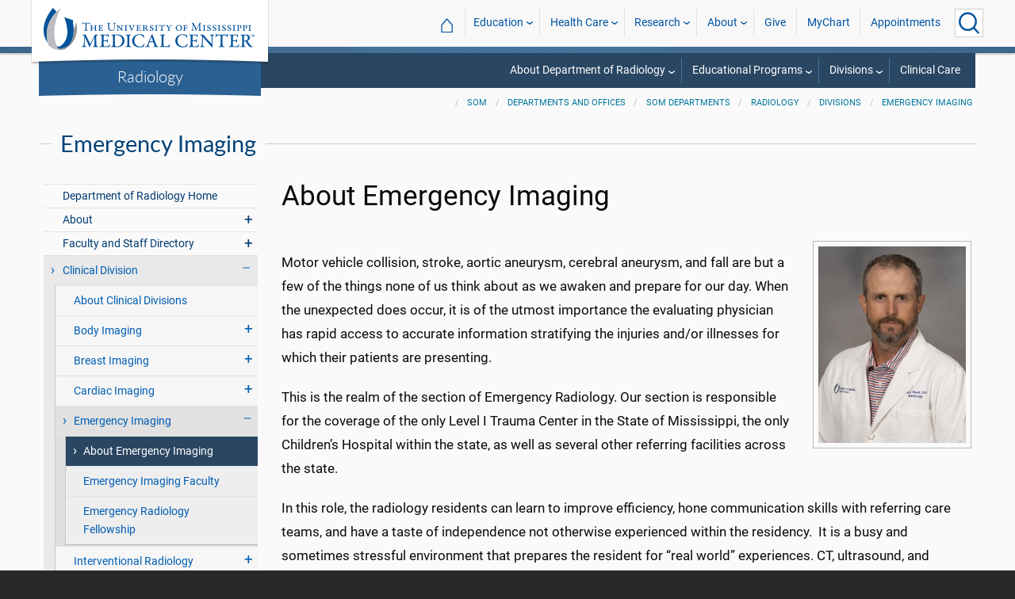

--- FILE ---
content_type: text/html; charset=utf-8
request_url: https://www.umc.edu/som/Departments%20and%20Offices/SOM%20Departments/Radiology/Divisions/Emergency-Radiology/Overview.html
body_size: 54615
content:

<!DOCTYPE html>
<html lang="en" class="ummc">
<head>
    <meta charset="utf-8" />
    <meta name="viewport" content="width=device-width, initial-scale=1.0" />
    
        <meta name="WT.cg_n" content="umc.edu" />
        <meta name="WT.cg_s" content="Education" />
        <meta name="WT.cg_s2" content="SOM" />
        <meta name="WT.cg_s3" content="Departments and Offices" />
        <meta name="WT.cg_s4" content="SOM Departments" />
        <meta name="WT.cg_s5" content="Radiology" />
        <meta name="WT.cg_s6" content="Divisions" />
        <meta name="WT.cg_s7" content="Emergency Imaging" />
        <meta name="WT.cg_s8" content="About Emergency Imaging" />
        <meta name="fb:app_id" content="226353484189489" />
        <meta name="og:url" content="https://umc.edu/som/Departments and Offices/SOM Departments/Radiology/Divisions/Emergency-Radiology/Overview.html" />
        <meta name="og:type" content="article" />
        <meta name="og:site_name" content="University of Mississippi Medical Center" />
        <meta name="og:title" content="About Emergency Imaging" />
        <meta name="og:description" content=" " />
        <meta name="description" content=" " />

    <link rel="canonical" href="https://umc.edu/som/Departments and Offices/SOM Departments/Radiology/Divisions/Emergency-Radiology/Overview.html" />


    <title>About Emergency Imaging - University of Mississippi Medical Center</title>

    

<link rel="shortcut icon" href="/img/favicon.ico" />
<link href="/img/apple-touch-icon-180.png" rel="apple-touch-icon" />
<link href="/img/apple-touch-icon-180.png" rel="apple-touch-icon" sizes="180x180" />
<link href="/img/apple-touch-icon-192.png" rel="icon" sizes="192x192" />

    <link rel="stylesheet" href="/_content/ummc.cascade.components/lib/slick-carousel/slick.min.css?v=ke7G-wFSu3v-A2BtFRwgec_Vh4-Wx4oCqPddg3HRjGg" />
<link rel="stylesheet" href="/_content/ummc.cascade.components/css/slick-theme-feature-slider.css?v=naWCgQiIadzD2yfq8Oxos7d9sgbgIz3DXiGN2NtrNNA" />
<link rel="stylesheet" href="/_content/ummc.cascade.components/lib/jqueryui/themes/base/jquery-ui.min.css?v=tPN1H9AV54rRzDsuuLXC0ncNyeEhxQSdYRgXkyB23Mw" />
<link rel="stylesheet" href="/_content/ummc.cascade.components/lib/fancybox/jquery.fancybox.min.css?v=Vzbj7sDDS_woiFS3uNKo8eIuni59rjyNGtXfstRzStA" />
<link rel="stylesheet" href="/_content/ummc.cascade.components/css/CampusAlertRow.css?v=j6XBs7I7L_lyI4FEXF4LTyjtEJR8t3sbZH1E3FZyv2w" />
<link rel="stylesheet" href="/_content/ummc.cascade.components/lib/foundation/css/foundation-float.min.css?v=Jhe1vNUaR_Q98hBe3SHDfk3idhhE3_IGe_VBOydAzgQ" />
<link rel="stylesheet" href="/_content/ummc.cascade.components/css/foundation-additions.css?v=-kpfcNQLy_UG5pbSnjXc-WQZrcdbUnKmuv0y79KFrj8" />
<link rel="stylesheet" href="/_content/ummc.cascade.components/css/ummc-styles.css?v=JymEanW9PeipOQVifyncBNyeGoPdbyFza33ZMTFAdPc" />
<link rel="stylesheet" href="/_content/ummc.cascade.components/css/slick-theme-row-slideshow.css?v=0Q4WkxNV_GBZO3K5EdqQ0avn54NQNC0yxn6s3QnT-jo" />
<link rel="stylesheet" href="/_content/ummc.cascade.components/css/print.css?v=NJ2R1podcbPLTl97RHqnW21PNWaOKkSvXDOvEQqdQZI" />
<link rel="stylesheet" href="/_content/ummc.cascade.components/lib/aos/aos.css?v=GqiEX9BuR1rv5zPU5Vs2qS_NSHl1BJyBcjQYJ6ycwD4" />
    
    <link rel="stylesheet" href="/UMMCWebsite.styles.css?v=niLUGzn-bjjUsF0A4LKDWPHusf2KLS3PojwG-kX3pzw" />
</head>
<body>

    


<header role="banner" id="headerwrap" class="header-wrap ">
    <div class="row">

        <ul id="skip" class="skip">
            <li><a href="#content-anchor">Skip to content</a></li>
        </ul>

        
<div id="logo-wrap">

        <a runat="server" id="logolink" class="logo-link" href="/">
            <img ID="logou" class="logo-u" src="/img/ummc_logo_U_4k.cmp.png" alt="University of Mississippi Medical Center" />
            <img ID="logoummc" class="logo-ummc" src="/img/ummc_logo_UMMC3b_4k.cmp.png" alt="University of Mississippi Medical Center" />
            <div class="logo-ummc-short">
                <img ID="logoummcshort" src="/img/ummc_logo_UMMC_short.svg" alt="University of Mississippi Medical Center" />
            </div>
        </a>

</div>

            <div id="dept-name"><a href="/som/Departments and Offices/SOM Departments/Radiology/Home-Page.html" id="deptnamelink">Radiology</a></div>

        <ul class="menu top-buttons">
            <li class="nav-button-li search">
                <button type="button" class="top" aria-label="Click to Search UMMC"><p>Search UMMC</p><span></span></button>

            </li>
            <li class="nav-button-li hamburger"><button type="button" class="top" aria-label="Click to show Site Navigation"><p>Mobile Navigation</p><span></span></button></li>
        </ul>

        <div id="top-nav-wrap">

            <div id="search-popup-wrap" class="hideSearch">
                <form action="/Search/" method="get">
                    <ul class="menu">
                        <li><input type="search" name="query" id="Header_txtsearch" class="siteSearch" aria-label="Search UMMC" placeholder="Search UMMC..." /></li>
                        <li><input type="submit" id="btnSearch" class="button" Text="Search"/></li>
                    </ul>
                </form>
            </div>

            <!-- End Search Pop-up Wrap -->
            
<a id="top-nav-header" href="">UMMC Navigation</a>

<ul class="menu top-nav">

        <li>
            <a href="/">&#8962; <span class="top-home">UMMC Home</span></a>
        </li>

<li>
    <a href="/acadaff" class="has-subnav">Education</a>
    <ul>
        <li><a href="/Office%20of%20Academic%20Affairs/Home-Page.html">Academic Affairs</a></li>
        <li><a href="/prospective-students">For Prospective Students</a></li>
        <li><a href="/Office%20of%20Academic%20Affairs/For-Students/Student%20Affairs/Student-Affairs-Home.html">For Students</a></li>
        <li><a href="/UMMC/Residents-and-Fellows.html">For Residents and Fellows</a></li>
        <li><a href="/ForFaculty">For Faculty</a></li>
        <li><a href="/sod">School of Dentistry</a></li>
        <li><a href="/graduateschool">School of Graduate Studies</a></li>
        <li><a href="/shrp">School of Health Related Professions</a></li>
        <li><a href="/som">School of Medicine</a></li>
        <li><a href="/son">School of Nursing</a></li>
        <li><a href="/soph">School of Population Health</a></li>
        <li><a href="/online">UMMC Online</a></li>
        <li><a href="/faculty.aspx">Faculty Directory</a></li>
    </ul>
</li>
<li>
    <a href="/Healthcare" class="has-subnav">Health Care</a>
    <ul>
        <li><a href="/Healthcare">Health Care Home</a></li>
        <li><a href="/Healthcare/#All_services">All UMMC Services</a></li>
        <li><a href="/Childrens/">Children's of Mississippi</a></li>
        <li><a href="/DoctorSearch/">Find a Doctor</a></li>
        <li><a href="/LocationsSearch/">Find a Location</a></li>
        <li><a href="/billpay">Pay a Bill</a></li>
        <li><a href="/UMMCpricing">UMMC Pricing</a></li>
        <li><a href="/Patients_and_Visitors">Patient and Visitor Information</a></li>
        <li><a href="/Referring_Physicians">Referring Physicians</a></li>
    </ul>
</li>
<li>
    <a href="/Research" class="has-subnav">Research</a>
    <ul>
        <li><a href="/Research">Research Home</a></li>
        <li><a href="/Research/Centers-and-Institutes/">Centers and Institutes</a></li>
        <li><a href="/Research/Research-Offices/">Offices</a></li>
        <li><a href="/Research/Resources/">Resources</a></li>
        <li><a href="/Research/Research-Offices/Clinical-Trials/Participants/Home.html">Participate in Clinical Trials</a></li>
    </ul>

</li>
<li>
    <a href="/UMMC/About-Us/About-Us-Overview.html" class="has-subnav">About</a>
    <ul>
        <li><a href="/quicklinks">A-Z Site Index</a></li>
        <li><a href="/UMMC/About-Us/About-Us-Overview.html">About Us</a></li>
        <li><a href="/Accreditation">Accreditations</a></li>
        <li><a href="/UMMC/About-Us/History/">History</a></li>
        <li><a href="/Careers">Jobs at UMMC</a></li>
        <li><a href="/leadership">Leadership</a></li>
        <li><a href="/ummcmission">Mission and Vision</a></li>

    </ul>
</li>
<li><a href="/givenow">Give</a></li>
<li><a href="/mychart">MyChart</a></li>
<li><a href="/request_appointment">Appointments</a></li></ul>

            
<div id="sub-nav-wrap">

    <div id="sub-nav-title-wrap">
        <a id="subnavdeptnamelink" href="/som/Departments and Offices/SOM Departments/Radiology/Home-Page.html">Radiology</a>
    </div>

<ul class="menu sub-nav"><li><a href="">About Department of Radiology</a><ul><li class="direct-link"><a href="/som/Departments and Offices/SOM Departments/Radiology/About-Us/Overview.html">Chair's Message</a></li><li><a href="">Faculty and Administration Directory</a><ul><li class="direct-link"><a href="/som/Departments and Offices/SOM Departments/Radiology/Administration/Faculty.html">Faculty Directory</a></li><li class="direct-link"><a href="/som/Departments and Offices/SOM Departments/Radiology/Administration/Meet_Our_Staff.html">Administrative Staff Directory</a></li><li class="direct-link"><a href="/som/Departments and Offices/SOM Departments/Radiology/Divisions/Body-Imaging/Faculty.html">Body Imaging</a></li><li class="direct-link"><a href="/som/Departments and Offices/SOM Departments/Radiology/Divisions/Breast-Imaging/Faculty.html">Breast Imaging</a></li><li class="direct-link"><a href="/som/Departments and Offices/SOM Departments/Radiology/Divisions/Cardiac-Imaging/Faculty-and-Staff.html">Cardiac Imaging</a></li><li class="direct-link"><a href="/som/Departments and Offices/SOM Departments/Radiology/Divisions/Emergency-Radiology/Faculty.html">Emergency Radiology</a></li><li class="direct-link"><a href="/som/Departments and Offices/SOM Departments/Radiology/Divisions/Musculoskeletal-Radiology/Faculty.html">Musculoskeletal Radiology</a></li><li class="direct-link"><a href="/som/Departments and Offices/SOM Departments/Radiology/Divisions/Neuroradiology/Faculty.html">Neuroradiology</a></li><li class="direct-link"><a href="/som/Departments and Offices/SOM Departments/Radiology/Divisions/Nuclear-Medicine/Faculty.html">Nuclear Medicine</a></li><li class="direct-link"><a href="/som/Departments and Offices/SOM Departments/Radiology/Divisions/Pediatric-Radiology/Pediatric-Radiology-Faculty.html">Pediatric Radiology</a></li><li class="direct-link"><a href="/som/Departments and Offices/SOM Departments/Radiology/Research/Radiology-Research.html">Radiology Research</a></li></ul></li><li><a href="">Resources</a><ul><li class="direct-link"><a href="/som/Departments and Offices/SOM Departments/Radiology/About-Us/Donate-Online.html">Donate Online</a></li></ul></li><li><a href="">Contact Us</a><ul><li class="direct-link"><a href="/som/Departments and Offices/SOM Departments/Radiology/About-Us/Contact-Us.html">For more information</a></li><li class="direct-link"><a href="/som/Departments and Offices/SOM Departments/Radiology/About-Us/Donate-Online.html">Donate online</a></li></ul></li></ul></li><li><a href="">Educational Programs</a><ul><li><a href="">Students</a><ul><li class="direct-link"><a href="/som/Departments and Offices/SOM Departments/Radiology/Educational-Programs/Student-Program/Student-Program.html">Medical Students and Radiology</a></li></ul></li><li><a href="">Residencies</a><ul><li class="direct-link"><a href="/som/Departments and Offices/SOM Departments/Radiology/Educational-Programs/Residencies/Diagnostic-Residency-Program/Overview.html">Welcome</a></li><li class="direct-link"><a href="/som/Departments and Offices/SOM Departments/Radiology/Educational-Programs/Residencies/Diagnostic-Residency-Program/Admissions.html">Admissions</a></li><li class="direct-link"><a href="/som/Departments and Offices/SOM Departments/Radiology/Educational-Programs/Residencies/Diagnostic-Residency-Program/Curriculum.html">Curriculum</a></li><li class="direct-link"><a href="/som/Departments and Offices/SOM Departments/Radiology/Educational-Programs/Residencies/Diagnostic-Residency-Program/FAQ.html">FAQ</a></li><li class="direct-link"><a href="/som/Departments and Offices/SOM Departments/Radiology/Educational-Programs/Residencies/Diagnostic-Residency-Program/Program-Benefits.html">Program Benefits</a></li></ul></li><li><a href="">Fellowships</a><ul><li class="direct-link"><a href="/som/Departments and Offices/SOM Departments/Radiology/Educational-Programs/Fellowships/Breast Imaging/Breast Imaging Fellowship.html">Breast Imaging</a></li><li class="direct-link"><a href="/som/Departments and Offices/SOM Departments/Radiology/Educational-Programs/Fellowships/Body Imaging/Overview.html">Body Imaging</a></li><li class="direct-link"><a href="/som/Departments and Offices/SOM Departments/Radiology/Educational-Programs/Fellowships/Emergency-Radiology/Overview.html">Emergency Radiology</a></li><li class="direct-link"><a href="/som/Departments and Offices/SOM Departments/Radiology/Educational-Programs/Fellowships/Neuroradiology/Overview.html">Neuroradiology</a></li><li class="direct-link"><a href="/som/Departments and Offices/SOM Departments/Radiology/Educational-Programs/Fellowships/Musculoskeletal/Musculoskeletal_Fellowship.html">Musculoskeletal</a></li></ul></li><li><a href="">Contact Us</a><ul><li class="direct-link"><a href="/som/Departments and Offices/SOM Departments/Radiology/About-Us/Contact-Us.html">For more information</a></li><li class="direct-link"><a href="/som/Departments and Offices/SOM Departments/Radiology/About-Us/Donate-Online.html">Donate online</a></li></ul></li></ul></li><li><a href="">Divisions</a><ul><li class="direct-link"><a href="/som/Departments and Offices/SOM Departments/Radiology/Divisions/Overview.html">What We Offer</a></li><li class="direct-link"><a href="/som/Departments and Offices/SOM Departments/Radiology/Divisions/Body-Imaging/Division-of-Body-Imaging-Home.html">Body Imaging</a></li><li class="direct-link"><a href="/som/Departments and Offices/SOM Departments/Radiology/Divisions/Breast-Imaging/Overview.html">Breast Imaging</a></li><li class="direct-link"><a href="/som/Departments and Offices/SOM Departments/Radiology/Divisions/Cardiac-Imaging/Overview.html">Cardiac Imaging</a></li><li class="direct-link"><a href="/som/Departments and Offices/SOM Departments/Radiology/Divisions/Emergency-Radiology/Overview.html">Emergency Radiology</a></li><li class="direct-link"><a href="/som/Departments and Offices/SOM Departments/Radiology/Divisions/Interventional_Radiology/Interventional_Radiology_Faculty.html">Interventional Radiology</a></li><li class="direct-link"><a href="/som/Departments and Offices/SOM Departments/Radiology/Divisions/Musculoskeletal-Radiology/Musculoskeletal-Imaging.html">Musculoskeletal Radiology</a></li><li class="direct-link"><a href="/som/Departments and Offices/SOM Departments/Radiology/Divisions/Neuroradiology/Overview.html">Neuroradiology</a></li><li class="direct-link"><a href="/som/Departments and Offices/SOM Departments/Radiology/Divisions/Nuclear-Medicine/Overview.html">Nuclear Medicine</a></li><li class="direct-link"><a href="/som/Departments and Offices/SOM Departments/Radiology/Divisions/Pediatric-Radiology/Overview.html">Pediatric Radiology</a></li><li class="direct-link"><a href="/som/Departments and Offices/SOM Departments/Radiology/Research/Radiology-Research.html">Radiology Research</a></li><li><a href="">Contact Us</a><ul><li class="direct-link"><a href="/som/Departments and Offices/SOM Departments/Radiology/About-Us/Contact-Us.html">For more information</a></li><li class="direct-link"><a href="/som/Departments and Offices/SOM Departments/Radiology/About-Us/Donate-Online.html">Donate online</a></li></ul></li></ul></li><li class="direct-link"><a href="/Healthcare/Radiology/Radiology_Home.html">Clinical Care</a></li></ul></div>
        </div>
    </div>
</header><!-- End Header Wrap -->
<!-- Periodically checks for campus alerts and displays them in the following row if found. -->
<!-- Uses CampusAlertRow.js & CampusAlertRow.css -->
<div id="campusalert-row"></div>

    <div b-xdgp4rsk6l class="container">
        <main b-xdgp4rsk6l role="main" class="pb-3" id="content-wrap">
            

    <div class="row-wrap white" style="background: #fafafa; padding-top:18px;">
        <div id="header-spacer"></div>
        <div class="secondary-content-block row">
            <div class="row breadcrumbs-wrap">
                <div class="medium-offset-3 medium-9 column padding-none" style="padding-bottom:0">
                    
    <ul class="breadcrumbs">
                <li><a href="/som/SOM_Home.html">SOM</a></li>
                <li><a href="/som/Departments and Offices/Overview.html">Departments and Offices</a></li>
                <li><a href="/som/Departments and Offices/SOM Departments/Departments.html">SOM Departments</a></li>
                <li><a href="/som/Departments and Offices/SOM Departments/Radiology/Home-Page.html">Radiology</a></li>
                <li><a href="/som/Departments and Offices/SOM Departments/Radiology/Divisions/Overview.html">Divisions</a></li>
                <li><a href="/som/Departments and Offices/SOM Departments/Radiology/Divisions/Emergency-Radiology/Overview.html">Emergency Imaging</a></li>
    </ul>

                </div>
            </div>
            
        <h2 class="line-behind txt-blue">Emergency Imaging</h2>
    <div class="medium-4 large-3 column" id="sub-nav-vertical-wrap">
        <ul class="sub-nav-vertical">
            
            <li class="">
                    <a href="/som/Departments and Offices/SOM Departments/Radiology/Home-Page.html">Department of Radiology Home</a>

            </li>
            <li class=" has-subnav">
                        <a>About</a>

                        <ul class="has-subnav">
                            
            <li class="">
                    <a href="/som/Departments and Offices/SOM Departments/Radiology/About-Us/Overview.html">Overview</a>

            </li>
            <li class="">
                    <a href="/som/Departments and Offices/SOM Departments/Radiology/About-Us/Mission_Vision_Values.html">Our Mission</a>

            </li>
            <li class="">
                    <a href="/som/Departments and Offices/SOM Departments/Radiology/About-Us/Contact-Us.html">Contact Radiology</a>

            </li>
            <li class="">
                    <a href="/som/Departments and Offices/SOM Departments/Radiology/About-Us/Donate-Online.html">Support the Department of Radiology</a>

            </li>

                        </ul>
            </li>
            <li class=" has-subnav">
                        <a>Faculty and Staff Directory</a>

                        <ul class="has-subnav">
                            
            <li class="">
                    <a href="/som/Departments and Offices/SOM Departments/Radiology/Administration/Meet_Our_Staff.html">Administrative Staff</a>

            </li>
            <li class="">
                    <a href="/som/Departments and Offices/SOM Departments/Radiology/Administration/Faculty.html">Radiology Faculty</a>

            </li>

                        </ul>
            </li>
            <li class="hoverli has-subnav">
                        <a>Clinical Division</a>

                        <ul class="has-subnav" style="display:block;">
                            
            <li class="">
                    <a href="/som/Departments and Offices/SOM Departments/Radiology/Divisions/Overview.html">About Clinical Divisions</a>

            </li>
            <li class=" has-subnav">
                        <a>Body Imaging</a>

                        <ul class="has-subnav">
                            
            <li class="">
                    <a href="/som/Departments and Offices/SOM Departments/Radiology/Divisions/Body-Imaging/Division-of-Body-Imaging-Home.html">About Body Imaging</a>

            </li>
            <li class="">
                    <a href="/som/Departments and Offices/SOM Departments/Radiology/Divisions/Body-Imaging/Faculty.html">Body Imaging Faculty</a>

            </li>
            <li class="">
                    <a href="/som/Departments%20and%20Offices/SOM%20Departments/Radiology/Educational-Programs/Fellowships/Body%20Imaging/Overview.html">Body Imaging Fellowship</a>

            </li>

                        </ul>
            </li>
            <li class=" has-subnav">
                        <a>Breast Imaging</a>

                        <ul class="has-subnav">
                            
            <li class="">
                    <a href="/som/Departments and Offices/SOM Departments/Radiology/Divisions/Breast-Imaging/Overview.html">About Breast Imaging</a>

            </li>
            <li class="">
                    <a href="/som/Departments and Offices/SOM Departments/Radiology/Divisions/Breast-Imaging/Faculty.html">Breast Imaging Faculty</a>

            </li>
            <li class="">
                    <a href="/som/Departments and Offices/SOM Departments/Radiology/Divisions/Breast-Imaging/Breast-Imaging-Fellowship.html">Breast Imaging Fellowship</a>

            </li>

                        </ul>
            </li>
            <li class=" has-subnav">
                        <a>Cardiac Imaging</a>

                        <ul class="has-subnav">
                            
            <li class="">
                    <a href="/som/Departments and Offices/SOM Departments/Radiology/Divisions/Cardiac-Imaging/Overview.html">About Cardiac Imaging</a>

            </li>
            <li class="">
                    <a href="/som/Departments and Offices/SOM Departments/Radiology/Divisions/Cardiac-Imaging/Faculty-and-Staff.html">Cardiac Imaging Faculty</a>

            </li>
            <li class=" has-subnav">
                        <a>Cardiac Imaging Academics</a>

                        <ul class="has-subnav">
                            
            <li class="">
                    <a href="/som/Departments and Offices/SOM Departments/Radiology/Divisions/Cardiac-Imaging/Academics/Academics.html">Academics</a>

            </li>
            <li class="">
                    <a href="/som/Departments and Offices/SOM Departments/Radiology/Divisions/Cardiac-Imaging/Academics/Section-Competency-Requirements.html">Section Competency Requirements</a>

            </li>

                        </ul>
            </li>

                        </ul>
            </li>
            <li class="hoverli has-subnav">
                        <a>Emergency Imaging</a>

                        <ul class="has-subnav" style="display:block;">
                            
            <li class="hoverli thisIsThe currentPage">
                    <a href="/som/Departments and Offices/SOM Departments/Radiology/Divisions/Emergency-Radiology/Overview.html">About Emergency Imaging</a>

            </li>
            <li class="">
                    <a href="/som/Departments and Offices/SOM Departments/Radiology/Divisions/Emergency-Radiology/Faculty.html">Emergency Imaging Faculty</a>

            </li>
            <li class="">
                    <a href="/som/Departments and Offices/SOM Departments/Radiology/Divisions/Emergency-Radiology/Fellowship.html">Emergency Radiology Fellowship</a>

            </li>

                        </ul>
            </li>
            <li class=" has-subnav">
                        <a>Interventional Radiology</a>

                        <ul class="has-subnav">
                            
            <li class="">
                    <a href="/som/Departments and Offices/SOM Departments/Radiology/Divisions/Interventional_Radiology/Interventional_Radiology_Faculty.html">Interventional Radiology Faculty</a>

            </li>
            <li class="">
                    <a href="/som/Departments and Offices/SOM Departments/Radiology/Divisions/Interventional_Radiology/Residency-Program.html">Residency Program</a>

            </li>

                        </ul>
            </li>
            <li class=" has-subnav">
                        <a>Musculoskeletal Imaging</a>

                        <ul class="has-subnav">
                            
            <li class="">
                    <a href="/som/Departments and Offices/SOM Departments/Radiology/Divisions/Musculoskeletal-Radiology/Musculoskeletal-Imaging.html">About Musculoskeletal Imaging</a>

            </li>
            <li class="">
                    <a href="/som/Departments and Offices/SOM Departments/Radiology/Divisions/Musculoskeletal-Radiology/Faculty.html">Musculoskeletal Imaging Faculty</a>

            </li>
            <li class="">
                    <a href="/som/Departments and Offices/SOM Departments/Radiology/Divisions/Musculoskeletal-Radiology/Musculoskeletal-Fellowship.html">Musculoskeletal Fellowship</a>

            </li>

                        </ul>
            </li>
            <li class=" has-subnav">
                        <a>Neuroradiology</a>

                        <ul class="has-subnav">
                            
            <li class="">
                    <a href="/som/Departments and Offices/SOM Departments/Radiology/Divisions/Neuroradiology/About Neuroradiology.html">About Neuroradiology</a>

            </li>
            <li class="">
                    <a href="/som/Departments and Offices/SOM Departments/Radiology/Divisions/Neuroradiology/Faculty.html">Neuroradiology Faculty</a>

            </li>
            <li class="">
                    <a href="/som/Departments and Offices/SOM Departments/Radiology/Divisions/Neuroradiology/Neuroradiology-Fellowship.html">Neuroradiology Fellowship</a>

            </li>

                        </ul>
            </li>
            <li class=" has-subnav">
                        <a>Nuclear Medicine</a>

                        <ul class="has-subnav">
                            
            <li class="">
                    <a href="/som/Departments and Offices/SOM Departments/Radiology/Divisions/Nuclear-Medicine/Overview.html">About Nuclear Medicine</a>

            </li>
            <li class="">
                    <a href="/som/Departments and Offices/SOM Departments/Radiology/Divisions/Nuclear-Medicine/Faculty.html">Nuclear Medicine Faculty</a>

            </li>

                        </ul>
            </li>
            <li class=" has-subnav">
                        <a>Pediatric Radiology</a>

                        <ul class="has-subnav">
                            
            <li class="">
                    <a href="/som/Departments and Offices/SOM Departments/Radiology/Divisions/Pediatric-Radiology/Overview.html">About Pediatric Imaging</a>

            </li>
            <li class="">
                    <a href="/som/Departments and Offices/SOM Departments/Radiology/Divisions/Pediatric-Radiology/Pediatric-Radiology-Faculty.html">Pediatric Imaging Faculty</a>

            </li>

                        </ul>
            </li>
            <li class=" has-subnav">
                        <a>PET/CT</a>

                        <ul class="has-subnav">
                            
            <li class="">
                    <a href="/som/Departments and Offices/SOM Departments/Radiology/Divisions/PET/About PET.html">About PET</a>

            </li>

                        </ul>
            </li>

                        </ul>
            </li>
            <li class=" has-subnav">
                        <a>Educational Programs</a>

                        <ul class="has-subnav">
                            
            <li class="">
                    <a href="/som/Departments and Offices/SOM Departments/Radiology/Educational-Programs/Educational-Observer-Program.html">Educational Observers</a>

            </li>
            <li class=" has-subnav">
                        <a>Fellowships</a>

                        <ul class="has-subnav">
                            
            <li class="">
                    <a href="/som/Departments and Offices/SOM Departments/Radiology/Educational-Programs/Fellowships/Overview.html">About Our Fellowship Programs</a>

            </li>
            <li class=" has-subnav">
                        <a>Body Imaging</a>

                        <ul class="has-subnav">
                            
            <li class="">
                    <a href="/som/Departments and Offices/SOM Departments/Radiology/Educational-Programs/Fellowships/Body Imaging/Overview.html">Body Imaging Fellowship</a>

            </li>
            <li class="">
                    <a href="/som/Departments and Offices/SOM Departments/Radiology/Educational-Programs/Fellowships/Body Imaging/Body_Imaging_Application_Information.html">Application Information</a>

            </li>

                        </ul>
            </li>
            <li class=" has-subnav">
                        <a>Breast Imaging</a>

                        <ul class="has-subnav">
                            
            <li class="">
                    <a href="/som/Departments and Offices/SOM Departments/Radiology/Educational-Programs/Fellowships/Breast Imaging/Breast Imaging Fellowship.html">Breast Imaging Fellowship</a>

            </li>
            <li class="">
                    <a href="/som/Departments and Offices/SOM Departments/Radiology/Educational-Programs/Fellowships/Breast Imaging/Breast_Imaging_Application.html">Application Information</a>

            </li>

                        </ul>
            </li>
            <li class=" has-subnav">
                        <a>Emergency Radiology</a>

                        <ul class="has-subnav">
                            
            <li class="">
                    <a href="/som/Departments and Offices/SOM Departments/Radiology/Educational-Programs/Fellowships/Emergency-Radiology/Overview.html">Emergency Radiology Fellowship</a>

            </li>
            <li class="">
                    <a href="/som/Departments and Offices/SOM Departments/Radiology/Educational-Programs/Fellowships/Emergency-Radiology/Apply.html">Application Information</a>

            </li>

                        </ul>
            </li>
            <li class=" has-subnav">
                        <a>Musculoskeletal</a>

                        <ul class="has-subnav">
                            
            <li class="">
                    <a href="/som/Departments and Offices/SOM Departments/Radiology/Educational-Programs/Fellowships/Musculoskeletal/Musculoskeletal_Fellowship.html">Musculoskeletal Fellowship</a>

            </li>
            <li class="">
                    <a href="/som/Departments and Offices/SOM Departments/Radiology/Educational-Programs/Fellowships/Musculoskeletal/MSK_Application_Information.html">Application Information</a>

            </li>

                        </ul>
            </li>
            <li class=" has-subnav">
                        <a>Neuroradiology</a>

                        <ul class="has-subnav">
                            
            <li class="">
                    <a href="/som/Departments and Offices/SOM Departments/Radiology/Educational-Programs/Fellowships/Neuroradiology/Overview.html">Neuroradiology Fellowship</a>

            </li>
            <li class="">
                    <a href="/som/Departments and Offices/SOM Departments/Radiology/Educational-Programs/Fellowships/Neuroradiology/Application-Information.html">Application Information</a>

            </li>

                        </ul>
            </li>
            <li class="">
                    <a href="/som/Departments and Offices/SOM Administrative Offices/Graduate Medical Education/Salaries and Benefits.html">Salaries and Benefits</a>

            </li>

                        </ul>
            </li>
            <li class=" has-subnav">
                        <a>Residencies</a>

                        <ul class="has-subnav">
                            
            <li class="">
                        <a href="/som/Departments and Offices/SOM Departments/Radiology/Educational-Programs/Residencies/Integrated IR Residency Program/Integrated Interventional Radiology Residency Program.html">Integrated IR Residency Program</a>

            </li>
            <li class="">
                        <a href="/som/Departments and Offices/SOM Departments/Radiology/Educational-Programs/Residencies/Diagnostic-Residency-Program/Overview.html">Diagnostic Residency Program</a>

            </li>

                        </ul>
            </li>
            <li class=" has-subnav">
                        <a>Student Program</a>

                        <ul class="has-subnav">
                            
            <li class="">
                    <a href="/som/Departments and Offices/SOM Departments/Radiology/Educational-Programs/Student-Program/Student-Program.html">Medical Students</a>

            </li>
            <li class="">
                    <a href="/som/Departments and Offices/SOM Departments/Radiology/Educational-Programs/Student-Program/Radiology-Interest-Group.html">Radiology Interest Group</a>

            </li>
            <li class="">
                    <a href="/som/Departments and Offices/SOM Departments/Radiology/Educational-Programs/Student-Program/Student-Electives.html">Student Electives</a>

            </li>
            <li class="">
                    <a href="/som/Departments and Offices/SOM Departments/Radiology/Educational-Programs/Student-Program/Visiting-Students.html">Visiting Students</a>

            </li>

                        </ul>
            </li>

                        </ul>
            </li>
            <li class=" has-subnav">
                        <a>Research</a>

                        <ul class="has-subnav">
                            
            <li class="">
                    <a href="/som/Departments and Offices/SOM Departments/Radiology/Research/Radiology-Research.html">Radiology Research</a>

            </li>
            <li class="">
                    <a href="/som/Departments and Offices/SOM Departments/Radiology/Research/Research_Faculty.html">Research Team</a>

            </li>
            <li class="">
                    <a href="/som/Departments and Offices/SOM Departments/Radiology/Research/Current_Research.html">Current Research</a>

            </li>
            <li class="">
                    <a href="/som/Departments and Offices/SOM Departments/Radiology/Research/Research_Publications.html">Publications</a>

            </li>

                        </ul>
            </li>

        </ul>
    </div>

            <div class="widget text medium-8 large-9 column">
                <a name="content-anchor" class="accessibility">Main Content</a>
            

<h1>About Emergency Imaging</h1>


                <p><img alt="Chris Reed Headshot" height="267" src="/common/People-Headshots/Chris-Reed.jpg" style="border-width: 1px; float: right;" width="200"></p><p>Motor vehicle collision, stroke, aortic aneurysm, cerebral aneurysm, and fall are but a few of the things none of us think about as we awaken and prepare for our day. When the unexpected does occur, it is of the utmost importance the evaluating physician has rapid access to accurate information stratifying the injuries and/or illnesses for which their patients are presenting.</p><p>This is the realm of the section of Emergency Radiology. Our section is responsible for the coverage of the only Level I Trauma Center in the State of Mississippi, the only Children’s Hospital within the state, as well as several other referring facilities across the state. </p><p>In this role, the radiology residents can learn to improve efficiency, hone communication skills with referring care teams, and have a taste of independence not otherwise experienced within the residency.  It is a busy and sometimes stressful environment that prepares the resident for “real world” experiences. CT, ultrasound, and conventional radiography are the primary modalities covered.</p><p>As the youngest section within the Department of Radiology, our growth has been rapid, but our vision remains focused. Provide the best care for the residents of Mississippi and any others who find themselves in harm’s way.</p><p>Emergency radiologists at UMMC work evening and overnight shifts, which, when combined with the emergency imaging coverage provided during the day by various radiology subspecialists, completes a 24-hour cycle of continuous, in-house, faculty radiologist coverage for emergency imaging studies.</p><p>This continuous 24-hour coverage is provided every day and night of the year, including weekends and holidays. Although relatively new to UMMC, the emergency radiology service has been embraced by, and continues to enjoys tremendous support from, emergency medicine, pediatric emergency medicine, hospital administration and the trauma program (UMMC is Mississippi's only Level I trauma center).</p><p>Our clinical responsibilities extend to inpatient emergency imaging studies as well as those obtained on patients in RapidTrack Minor Care, and adult or pediatric emergency departments (UMMC has the state's only childrens' hospital, with a high-volume pediatric emergency room).</p><p>By also providing these services to UMMC-owned or affiliated facilities, such as Select Specialty Hospital of Jackson, University Hospital  and Clinics - Holmes County in Lexington, MS, and Simpson General Hospital in Mendenhall, MS, emergency radiology contributes to the care of long-term care patients in Jackson and inpatients and emergency room patients in rural Mississippi.</p><p>We not only provide interpretations, but are also available for consultation to help optimize imaging work-ups. Furthermore, when patients are transferred to UMMC from other healthcare facilities, we can often provide confirmatory interpretations on imaging studies accompanying the patients from the referring facilities. This helps our patients avoid the cost, inconvenience, and additional radiation exposure of undergoing immediate repeat CT scans or radiographs.</p><p>As part of our commitment to consultation and to active and proactive participation in the care of emergency department patients, a new reading room and consultation center (with adjoining CT and radiography suites), is being built directly in the main campus emergency department. Thus, our emergency radiologists will be only a few steps away from the most critically ill and injured emergency department patients, and from the emergency department physicians and trauma surgeons caring for these patients.</p><p>The emergency radiology section contributes to the life of the medical center and regional medical community in many other ways, too. Members of the emergency radiology faculty have on-going, formalized roles in the education of medical students and radiology and emergency medicine residents. An emergency radiologist sits on the Medical Center curriculum committee and serves as faculty sponsor for a medical student group. We also participate in the administration of the emergency department, UMMC Trauma Program, and the Central Mississippi Trauma Region. Finally, members of the emergency radiology faculty have given presentations at the annual, regional Southern Radiological Conference.</p><p><strong>For more information </strong></p><p>We hope this site provides you with an overview of our program. If you have any questions, please feel free to email the Chief of Emergency Imaging, Chris Reed at <a href="mailto:creed@umc.edu">creed@umc.edu</a>. <em></em></p>


                    


            </div>
        </div>
    </div>

        </main>
    </div>

    
<footer id="footer-wrap" class="row-wrap flex" style="background: #1f364c;color: #fff;border-top: 42px solid #184C7C">
<div id="footer-row-1" class="row expanded">

    <div class="medium-4 large-2 column">
        <h2>General</h2>
        <ul>
            <li><a href="/ce-central" target="_blank">CE Central</a></li>
            <li><a href="/webmail">Email Login</a></li>
            <li><a href="/givenow">Give Now</a></li>
            <li><a href="/maps">Interactive Campus Map</a></li>
            <li><a href="/careers">Jobs</a></li>
            <li><a href="https://mycitrix.umc.edu/">My UMMC</a></li>
            <li><a href="/parking">Parking Information</a></li>
            <li><a href="/sitemap/tree">Site Map</a></li>
            <li><a href="/workday" target="_blank">Workday</a></li>
        </ul>
    </div>

    <div class="medium-4 large-2 column">
        <h2>Academics</h2>
        <ul>
             <li><a href="/accreditation">Accreditation</a></li>
             <li><a href="/applynow-student" target="_blank">Apply Now</a></li>
             <li><a href="/conted">Continuing Health Professional Education</a></li>
             <li><a href="/academic-affairs">Office of Academic Affairs</a></li>
             <li><a href="/library">Rowland Medical Library</a></li>
             <li><a href="/sod">School of Dentistry</a></li>
             <li><a href="/graduateschool">School of Graduate Studies</a></li>
             <li><a href="/shrp">School of Health Related Professions</a></li>
             <li><a href="/som">School of Medicine</a></li>
             <li><a href="/son">School of Nursing</a></li>
             <li><a href="/soph">School of Population Health</a></li>
        </ul>
    </div>

    <div class="medium-4 large-2 column">
        <h2>Health Care</h2>

        <ul>
            <li><a href="/Healthcare">All Health Services</a></li>
            <li><a href="/Childrens/">Children's of Mississippi</a></li>
            <li><a href="/ClinicalQuality/">Clinical Quality</a></li>
            <li><a href="/DoctorSearch/">Find a Doctor</a></li>
            <li><a href="/findlocation">Hospital and Clinic Locations</a></li> 
            <li><a href="/pricing">Price Transparency</a></li>
            <li><a href="/referrals">Referring Physicians</a></li>
        </ul>
    </div>

    <div class="medium-4 large-2 column">
        <h2>Research</h2>

        <ul>
            <li><a href="/centersinstitutes">Centers and Institutes</a></li>
            <li><a href="/hro">Human Research Office</a></li>
            <li><a href="/ipc">Intellectual Property and Commercialization Office</a></li>
            <li><a href="/Research">Research Administration</a></li>
            <li><a href="/orsp">Sponsored Programs</a></li>
        </ul>
    </div>

    <div class="medium-4 large-2 column">
        <h2>News and Media</h2>

        <ul>
            <li><a href="/CommunicationsMarketing">Communications and Marketing</a></li>
            <li><a href="/Calendar">Events Calendar</a></li>
            <li><a href="/news">UMMC News</a></li>
            <li><a href="/consult" target="_blank" rel="noreferrer noopener">Subscribe to CONSULT</a></li>
            <li><a href="https://www.facebook.com/ummcnews" target="_blank" rel="noreferrer noopener"><img src="/img/facebook.png" class="fb_icon" alt="Facebook logo icon" /> &nbsp; Facebook</a></li>
            <li><a href="https://twitter.com/UMMCnews" target="_blank" rel="noreferrer noopener"><img src="/img/twitter.png" class="tw_icon" alt="Twitter logo icon" /> &nbsp; Twitter</a></li>
            <li><a href="https://www.youtube.com/user/UMMCnews/videos" target="_blank" rel="noreferrer noopener"><img src="/img/youtube2.png" class="yt_icon" alt="YouTube logo icon" /> &nbsp; YouTube</a></li>
            <li><a href="https://www.instagram.com/ummcnews/" target="_blank" rel="noreferrer noopener"><img src="/img/instagram3.png" class="ig_icon" alt="Instagram logo icon" /> &nbsp; Instagram</a></li>
            <li><a href="https://www.linkedin.com/school/university-of-mississippi-medical-center/" target="_blank" rel="noreferrer noopener"><img src="/img/linkedin.jpg" class="li_icon" alt="LinkedIn logo icon" /> &nbsp; LinkedIn</a></li>
            <li><a href="/feed/rss/news/ummc/" target="_blank" rel="noreferrer noopener"><img src="/img/rss2.png" class="rss_icon" alt="RSS news feed icon" /> &nbsp; RSS News Feed</a></li>
            <li><a href="/feed/atom/news/ummc/" target="_blank" rel="noreferrer noopener"><img src="/img/atom.png" class="atom_icon" alt="Atom news feed icon" /> &nbsp; Atom News Feed</a></li>
    </ul>
    </div>

    <div class="medium-4 large-2 column">
        <h2>Legal Advisories</h2>

        <ul>
            <li><a href="/compliance-report">Compliance Line</a></li>
            <li><a href="/ethicspoint">EthicsPoint</a></li>
            <li><a href="/legal-disclaimers">Legal Disclaimer</a></li>
            <li><a href="/non-discrimination-notice">Nondiscrimination Notice</a></li>
            <li><a href="https://www.umc.edu/privacypolicy">Privacy Policy</a></li>
            <li><a href="/tjc">TJC Accreditation</a></li>
            <li><a href="mailto:dis-web@umc.edu">Web Support</a></li>
        </ul>
    </div>
</div>

<div id="footer-row-3" class="row expanded">
    <div class="large-3 xlarge-4 column"></div>
    <div class="footer-3-contact medium-6 large-3 xlarge-2 column">
        <h2>Our Location and Contact Info</h2>
        <p>
            <a href="/maps">Interactive Campus Map</a><br />
            <a href="/Healthcare/Patients-and-Visitors/Parking.html">Parking Information</a>
        </p>
        <p>
            2500 North State Street<br />
            Jackson, MS 39216<br />
            <a href="https://www.umc.edu/">www.umc.edu</a>
        </p>

        <p>
            General Information: <a href="tel:+16019841000">601-984-1000</a><br />
            Patient Appointments: <a href="tel:+18888152005">888-815-2005</a>
        </p>
    </div>
    <div class="footer-3-logos medium-6 large-3 xlarge-2 column">
        <a href="https://www.olemiss.edu/"><img src="/common/images/olemiss_logo_footer5.cmp.png" alt="The University of Mississippi" title="The University of Mississippi" /></a>
        <a href="https://www.mississippi.edu/accountability-transparency"><img src="/common/images/ihl_logo_footer.cmp.png" alt="Mississippi's Institutions of Higher Learning" title="Mississippi's Institutions of Higher Learning" /></a>
    </div>
    <div class="large-3 xlarge-4 column"></div>
</div>
<script type="text/javascript">
    /*<![CDATA[*/
    (function () {
        var sz = document.createElement('script'); sz.type = 'text/javascript'; sz.async = true;
        sz.src = '//siteimproveanalytics.com/js/siteanalyze_30967.js';
        var s = document.getElementsByTagName('script')[0]; s.parentNode.insertBefore(sz, s);
    })();
    /*]]>*/
</script>

<!-- START OF SmartSource Data Collector TAG v10.3.7 -->
<!-- Copyright (c) 2013 Webtrends Inc.  All rights reserved. -->
<script type="text/javascript" src="/js/webtrends.load.js"></script>

<!-- Global site tag (gtag.js) - Google Analytics -->
<!-- Includes UMMC, School of Dentistry, School of Graduate Studies, School of Health Related Professions, School of Medicine, School of Nursing, School of Population Health -->
<script async src="https://www.googletagmanager.com/gtag/js?id=G-S27BQML8TQ"></script>
<script>
	window.dataLayer = window.dataLayer || [];
	function gtag() { dataLayer.push(arguments); }
	gtag('js', new Date());

	gtag('config', 'G-S27BQML8TQ', { 'anonymize_ip': true });
</script>

<!-- Google Analytics site tag for Children's -->
<!-- Google tag (gtag.js) -->
<script async src="https://www.googletagmanager.com/gtag/js?id=G-V0QK1W0EE1"></script>
<script>
  window.dataLayer = window.dataLayer || [];
  function gtag(){dataLayer.push(arguments);}
  gtag('js', new Date());

  gtag('config', 'G-V0QK1W0EE1');
</script>

<!-- Google Analytics site tag for Colony Park -->
<!-- Google tag (gtag.js) -->
<script async src="https://www.googletagmanager.com/gtag/js?id=G-ZDE4NS0GMX"></script>
<script>
  window.dataLayer = window.dataLayer || [];
  function gtag(){dataLayer.push(arguments);}
  gtag('js', new Date());

  gtag('config', 'G-ZDE4NS0GMX');
</script>

<!-- Google Analytics site tag for Communications and Marketing -->
<!-- Google tag (gtag.js) -->
<script async src="https://www.googletagmanager.com/gtag/js?id=G-GZBQVMR190"></script>
<script>
  window.dataLayer = window.dataLayer || [];
  function gtag(){dataLayer.push(arguments);}
  gtag('js', new Date());

  gtag('config', 'G-GZBQVMR190');
</script>

<!-- Google Analytics site tag for Compliance -->
<!-- Google tag (gtag.js) -->
<script async src="https://www.googletagmanager.com/gtag/js?id=G-ZDE4NS0GMX"></script>
<script>
  window.dataLayer = window.dataLayer || [];
  function gtag(){dataLayer.push(arguments);}
  gtag('js', new Date());

  gtag('config', 'G-ZDE4NS0GMX');
</script>

<!-- Google Analytics site tag for Contracts Administration -->
<!-- Google tag (gtag.js) -->
<script async src="https://www.googletagmanager.com/gtag/js?id=G-ZDE4NS0GMX"></script>
<script>
  window.dataLayer = window.dataLayer || [];
  function gtag(){dataLayer.push(arguments);}
  gtag('js', new Date());

  gtag('config', 'G-ZDE4NS0GMX');
</script>

<!-- Google Analytics site tag for Coronavirus -->
<!-- Google tag (gtag.js) -->
<script async src="https://www.googletagmanager.com/gtag/js?id=G-ZDE4NS0GMX"></script>
<script>
  window.dataLayer = window.dataLayer || [];
  function gtag(){dataLayer.push(arguments);}
  gtag('js', new Date());

  gtag('config', 'G-ZDE4NS0GMX');
</script>

<!-- Google Analytics site tag for Development -->
<!-- Google tag (gtag.js) -->
<script async src="https://www.googletagmanager.com/gtag/js?id=G-ZDE4NS0GMX"></script>
<script>
  window.dataLayer = window.dataLayer || [];
  function gtag(){dataLayer.push(arguments);}
  gtag('js', new Date());

  gtag('config', 'G-ZDE4NS0GMX');
</script>

<!-- Google Analytics site tag for DIS Newsletters -->
<!-- Google tag (gtag.js) -->
<script async src="https://www.googletagmanager.com/gtag/js?id=G-JQ2LQ81RHK"></script>
<script>
  window.dataLayer = window.dataLayer || [];
  function gtag(){dataLayer.push(arguments);}
  gtag('js', new Date());

  gtag('config', 'G-JQ2LQ81RHK');
</script>

<!-- Google Analytics site tag for Division of Information Systems -->
<!-- Google tag (gtag.js) -->
<script async src="https://www.googletagmanager.com/gtag/js?id=G-N0E9QVWNQ6"></script>
<script>
  window.dataLayer = window.dataLayer || [];
  function gtag(){dataLayer.push(arguments);}
  gtag('js', new Date());

  gtag('config', 'G-N0E9QVWNQ6');
</script>

<!-- Google Analytics site tag for Evers-Williams Institute -->
<!-- Google tag (gtag.js) -->
<script async src="https://www.googletagmanager.com/gtag/js?id=G-7J7G6VYZXL"></script>
<script>
  window.dataLayer = window.dataLayer || [];
  function gtag(){dataLayer.push(arguments);}
  gtag('js', new Date());

  gtag('config', 'G-7J7G6VYZXL');
</script>

<!-- Google Analytics site tag for Face and Skin Center -->
<!-- Google tag (gtag.js) -->
<script async src="https://www.googletagmanager.com/gtag/js?id=G-8GK02P6P0E"></script>
<script>
  window.dataLayer = window.dataLayer || [];
  function gtag(){dataLayer.push(arguments);}
  gtag('js', new Date());

  gtag('config', 'G-8GK02P6P0E');
</script>

<!-- Google Analytics site tag for Facilities Services -->
<!-- Google tag (gtag.js) -->
<script async src="https://www.googletagmanager.com/gtag/js?id=G-MCV948RFXY"></script>
<script>
  window.dataLayer = window.dataLayer || [];
  function gtag(){dataLayer.push(arguments);}
  gtag('js', new Date());

  gtag('config', 'G-MCV948RFXY');
</script></footer>


    

    
<script src="/_content/ummc.cascade.components/lib/jquery/jquery.min.js?v=eqaw4I9IoPldjffqieTL_h7z0ejA9zc_fyXt-05KMl4"></script>
<script src="/_content/ummc.cascade.components/lib/jqueryui/jquery-ui.min.js?v=nZt15r-ZKW93l-0S9zE39Slm27AhgP8FTGwBaAx72x0"></script>
<script src="/_content/ummc.cascade.components/lib/slick-carousel/slick.min.js?v=4aUsCgb6n2XgFbAufsRj_WISEanSrkS2ZgWXkA6Sf7s"></script>
<script src="/_content/ummc.cascade.components/js/CampusAlertRow.js?v=TRRhzwuaxeFLo3yFi-KjW826OZ9b5c65N_ZsDJHLM6g"></script>
<script src="/_content/ummc.cascade.components/lib/sticky-kit/sticky-kit.min.js?v=EGmIGorgsV_3q8SAH2eejW9CK4nSRpVSaMfiLZqus84"></script>
<script src="/_content/ummc.cascade.components/js/jquery.inview.min.js?v=pV3wI0Otq1eSpxlkinC9A0DtA2ERWrSneP6J7XiGw5o"></script>
<script src="/_content/ummc.cascade.components/lib/fancybox/jquery.fancybox.min.js?v=HALK8qDxYxiWVnb9SyZSZXKNZPuieUogsHFRpOiR_KY"></script>
<script src="/_content/ummc.cascade.components/lib/aos/aos.js?v=pQBbLkFHcP1cy0C8IhoSdxlm0CtcH5yJ2ki9jjgR03c"></script>

<script src="/lib/jquery-validation/dist/jquery.validate.min.js"></script>
<script src="/lib/jquery-validation-unobtrusive/jquery.validate.unobtrusive.min.js"></script>

<script src="/_content/ummc.forms.components/js/formsvalidation.js?v=eaJ-zL5euEp7fo9_e1z0qoLGlMkxWbtJsrvFK-NR72E"></script>
<script src="/_content/ummc.forms.components/js/SuggestionSelector.js?v=Ruo8EAiRXoOfuF9H7225SIETGBiEJSqvOqu6tK0kyMs"></script>
<script src="/_content/ummc.forms.components/js/CalculationField.js?v=zdkz2gUneachXaQZ5o0N7yDygXZtJhncEm0YF4UKzUE"></script>


<script src="/_content/ummc.cascade.components/js/left-navigation.js?v=8ZRc1sGeVrPBx4lD717BgRaQekyh78QKV9SKsdt638U"></script><script src="/_content/ummc.cascade.components/js/SecondaryPage.js?v=osE79H-ii4bj24WpSk7Wl0pXJIKk6d2an0EDx9k_urU"></script>
    <script src="/js/ummc.js?v=FEGUeNlNDm_E2XeVajiTbjFd3Rj6-x7UrSOd03GB9rk"></script>

    

</body>
</html>